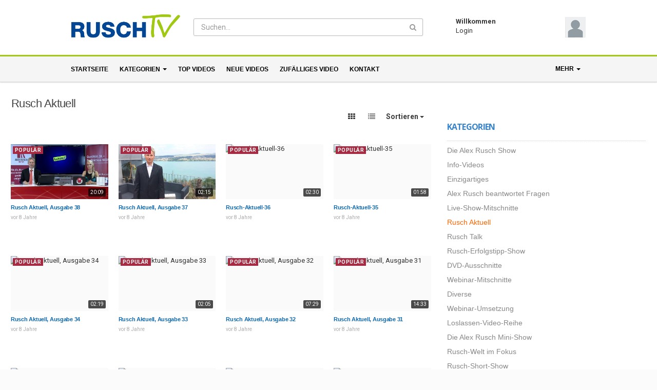

--- FILE ---
content_type: text/html; charset=utf-8
request_url: https://rusch-tv.com/category.php?cat=ruschaktuell
body_size: 12219
content:
<!DOCTYPE html>
<!--[if IE 7 | IE 8]>
<html class="ie" dir="ltr">
<![endif]-->
<!--[if !(IE 7) | !(IE 8)  ]><!-->
<html dir="ltr">
<!--<![endif]-->
<head>
<meta charset="UTF-8" />

<meta name="viewport" content="width=device-width, initial-scale=1, user-scalable=no">
<title>Rusch Aktuell Videos</title>
<meta http-equiv="X-UA-Compatible" content="IE=9; IE=8; IE=7; IE=edge,chrome=1">
<meta name="title" content="Rusch Aktuell Videos" />
<meta name="keywords" content="" />
<meta name="description" content="Rusch Aktuell Videos - Rusch TV - Videoportal der Rusch Firmengruppe - 1" />

<!-- Hotjar Tracking Code for https://www.rusch-tv.com/ -->
<script>
    (function(h,o,t,j,a,r){
        h.hj=h.hj||function(){(h.hj.q=h.hj.q||[]).push(arguments)};
        h._hjSettings={hjid:989616,hjsv:6};
        a=o.getElementsByTagName('head')[0];
        r=o.createElement('script');r.async=1;
        r.src=t+h._hjSettings.hjid+j+h._hjSettings.hjsv;
        a.appendChild(r);
    })(window,document,'https://static.hotjar.com/c/hotjar-','.js?sv=');
</script>
<!-- Facebook Pixel Code --> <script> !function(f,b,e,v,n,t,s){if(f.fbq)return;n=f.fbq=function(){n.callMethod? n.callMethod.apply(n,arguments):n.queue.push(arguments)};if(!f._fbq)f._fbq=n; n.push=n;n.loaded=!0;n.version='2.0';n.queue=[];t=b.createElement(e);t.async=!0; t.src=v;s=b.getElementsByTagName(e)[0];s.parentNode.insertBefore(t,s)}(window, document,'script','https://connect.facebook.net/en_US/fbevents.js'); fbq('init', '970384763089191'); // Insert your pixel ID here. fbq('track', 'PageView'); </script> 
		<noscript><img height="1" width="1" style="display:none" src="https://www.facebook.com/tr?id=970384763089191&ev=PageView&noscript=1https://www.facebook.com/tr?id=970384763089191&ev=PageView&noscript=1" /></noscript> <!-- DO NOT MODIFY --> 
		<!-- End Facebook Pixel Code -->

<link rel="shortcut icon" href="https://www.rusch-tv.com/templates/rusch/img/ruschtv_favicon.png">

<link rel="apple-touch-icon" sizes="180x180" href="https://www.rusch-tv.com/templates/rusch/img/apple-touch-icon.png">
<link rel="icon" type="image/png" sizes="32x32" href="https://www.rusch-tv.com/templates/rusch/img/favicon-32x32.png">
<link rel="icon" type="image/png" sizes="16x16" href="https://www.rusch-tv.com/templates/rusch/img/favicon-16x16.png">
<!-- <link rel="shortcut icon" href="https://www.rusch-tv.com/templates/rusch/img/favicon.ico">
 -->
 <link rel="alternate" type="application/rss+xml" title="Rusch Aktuell Videos" href="https://www.rusch-tv.com/rss.php?c=3" />

<!--[if lt IE 9]>
<script src="//html5shim.googlecode.com/svn/trunk/html5.js"></script>
<![endif]-->
<link rel="stylesheet" href="https://www.rusch-tv.com/templates/rusch/css/bootstrap.min.css">

<!--[if lt IE 9]>
<script src="//css3-mediaqueries-js.googlecode.com/svn/trunk/css3-mediaqueries.js"></script>
<![endif]-->
<link rel="stylesheet" type="text/css" media="screen" href="https://www.rusch-tv.com/templates/rusch/css/apollo.css">
<link rel="stylesheet" type="text/css" media="screen" href="https://www.rusch-tv.com/templates/rusch/css/animate.min.css">

<link rel="stylesheet" type="text/css" href="//fonts.googleapis.com/css?family=Roboto:400,300,500,700|Open+Sans:400italic,700italic,400,700&amp;subset=all">
<link rel="stylesheet" type="text/css" href="//netdna.bootstrapcdn.com/font-awesome/4.4.0/css/font-awesome.min.css">
<link rel="stylesheet" type="text/css" media="screen" href="https://www.rusch-tv.com/templates/rusch/css/custom.css?v1">
<script type="text/javascript">
var MELODYURL = "https://www.rusch-tv.com";
var MELODYURL2 = "https://rusch-tv.com";
var TemplateP = "https://www.rusch-tv.com/templates/rusch";
var _LOGGEDIN_ = false;
 
</script>

<script type="text/javascript">
 var pm_lang = {
	lights_off: "Licht aus",
	lights_on: "Licht an",
	validate_name: "Bitte gib einen Namen ein",
	validate_username: "Bitte gib einen Benutzernamen ein",
	validate_pass: "Bitte gib ein Passwort ein",
	validate_captcha: "Bitte gib den Sicherheitscode ein",
	validate_email: "Bitte gib eine g&uuml;ltige Email ein",
	validate_agree: "Bitte stimme unseren Bedingungen zu",
	validate_name_long: "Deine Name muss mindestens 2 Zeichen enthalten",
	validate_username_long: "Dein Benutzername muss mindestens 2 Zeichen enthalten",
	validate_pass_long: "Dein Passwort muss mindestens 5 Zeichen lang sein",
	validate_confirm_pass_long: "Bitte gib das gleiche Passwort wie oben ein",
	choose_category: "Bitte w&auml;hle eine Kategorie",
	validate_select_file: "Es wurde keine Datei ausgew&auml;hlt oder hochgeladen",
	validate_video_title: "Bitte gib einen Titel f&uuml;r dieses Video ein",
	please_wait: "Lade...",
	// upload video page
	swfupload_status_uploaded: "Hochgeladen",
	swfupload_status_pending: "Weiter mit dem Rest des Formulars",
	swfupload_status_queued: "In der Warteschlange",
	swfupload_status_uploading: "Lade hoch...",
	swfupload_file: "Datei",
	swfupload_btn_select: "auf dem PC suchen",
	swfupload_btn_cancel: "Abbrechen",
	swfupload_status_error: "Fehler beim Hochladen",
	swfupload_error_oversize: "Die Gr&ouml;&szlig;e der Datei(en) ist gr&ouml;&szlig;er als erlaubt.",
	swfupload_friendly_maxsize: "",
	upload_errmsg2: "Falscher Dateityp",
	// playlist
	playlist_delete_confirm: "Bist Du sicher, dass Du diese Playliste dauerhaft loeschen willst?\n\nBeenden = 'Abbrechen' oder Loeschen = 'OK'.",
	playlist_delete_item_confirm: "Bist Du sicher, dass Du dieses Video aus Deiner Playliste loeschen willst?\n\nBeenden = 'Abbrechen' oder Loeschen = 'OK'.",
	show_more: "MEHR ANZEIGEN",
	show_less: "WENIGER ANZEIGEN",
	delete_video_confirmation: "Sind Sie sicher, dass dieses Video geloescht werden soll?",
	browse_all: "Alle durchsuchen"
 }
</script>


<!-- <style type="text/css">.pm-top-nav {background-image: none; background-color: #024793; box-shadow: none; border-top-color: #024793; border-bottom-color: #024793; }ul.nav.nav-tabs li a.wide-nav-link {text-shadow: none; color: #ffffff; }.navslide-wrap ul li a {color: #ffffff; }.navslide-wrap ul li i {color: #ffffff; }#content a {text-shadow: none; color: #024793; }#content button.btn.btn-video i.mico {color: #024793; }#content button.btn.btn-video span {color: #024793; }.header-logo > h3 > a {text-shadow: none; color: #024793; }</style> -->
</head>
<body class="video-category catid-3 page-1">

<div class="container-fluid no-padding">
<header class="header-bg">
<div class="pm-top-head">
	<div class="row">
		<div class="col-xs-7 col-sm-4 col-md-3">
			<div class="header-logo">
							<a href="https://www.rusch-tv.com/index.php" rel="home"><img src="//rusch-tv.com/uploads/custom-logo.jpg" alt="Rusch TV - Videoportal der Rusch Firmengruppe" title="Rusch TV - Videoportal der Rusch Firmengruppe" border="0" /></a>
						</div>
		</div>
		<div class="hidden-xs col-sm-4 col-md-6" id="pm-top-search">
						<form action="https://www.rusch-tv.com/search.php" method="get" id="search" class="pm-search-form" name="search" onSubmit="return validateSearch('true');">
				<div class="input-group">
					<input class="form-control" id="pm-search" size="16" name="keywords" type="text" placeholder="Suchen..." x-webkit-speech="x-webkit-speech" onwebkitspeechchange="this.form.submit();" onblur="fill();" autocomplete="off">
					<input class="form-control" id="pm-video-id" size="16" name="video-id" type="hidden">
					<span class="input-group-btn">
						<button class="btn btn-default" type="submit"><i class="fa fa-search"></i></button>
					</span>
				</div><!-- /input-group -->
			</form>
			<div class="pm-search-suggestions hide-me">
				<ul class="pm-search-suggestions-list list-unstyled"></ul>
			</div>
					</div>

				<div class="col-xs-5 col-sm-4 col-md-4">
		<div id="user-pane">
			<div class="user-data">
				<span class="avatar-img avatar-generic">
					<a class="ajax-modal pull-right" data-toggle="modal" data-backdrop="true" data-keyboard="true" href="#modal-login-form" rel="tooltip" data-original-title="Login"><img src="https://rusch-tv.com/templates/default/img/pm-avatar.png" width="40" height="40" alt=""></a>
					</span>
				<span class="greet-links">
						<div class="ellipsis"><strong>Willkommen</strong></div>
						<span class=""><a class="ajax-modal" data-toggle="modal" data-backdrop="true" data-keyboard="true" href="#modal-login-form">Login</a></span>
				</span>
			</div>
		</div>

<!-- 			<ul class="list-inline navbar-pmuser">
				<li class="hidden-sm hidden-md hidden-lg"><a href="#" id="pm-top-mobile-search-show" class="" title="Suchen"><i class="mico mico-search"></i></a></li>
				<li><a class="btn btn-sm btn-default ajax-modal" data-toggle="modal" data-backdrop="true" data-keyboard="true" href="#modal-login-form">Anmelden</a></li>
														<li class="hidden-xs"><a class="btn btn-sm btn-success ajax-modal" data-toggle="modal" data-backdrop="true" data-keyboard="true" href="#modal-register-form">Registrieren</a></li>
												</ul>
 -->
		</div>
			</div><!--.row-->
	</div><!--.pm-top-head-->

	<div class="pm-top-nav">
		<div class="row">
			<div class="col-xs-12 col-sm-8 col-md-8">
				<ul class="nav nav-tabs">
					<li><a href="https://www.rusch-tv.com/index.php" class="wide-nav-link">Startseite</a></li>
					<li class="dropdown">
					<a href="https://www.rusch-tv.com/category.php" class="dropdown-toggle wide-nav-link disabled hidden-xs hidden-sm" data-target="#" role="button" data-toggle="dropdown">Kategorien <b class="caret"></b></a>
					<a href="#" class="dropdown-toggle wide-nav-link disabled visible-xs visible-sm" data-target="#" role="button" data-toggle="dropdown">Videos<b class="caret"></b></a><!--mobile-->
					<ul class="dropdown-menu animated fast absoluteSlideInUp">
						<li class="visible-xs visible-sm"><a href="https://www.rusch-tv.com/category.php">Kategorien durchsuchen</a></li><!--mobile-->
						<li class=""><a href="https://www.rusch-tv.com/category.php?cat=ruschshow" class="">Die Alex Rusch Show</a></li>
<li class=""><a href="https://www.rusch-tv.com/category.php?cat=info" class="">Info-Videos</a></li>
<li class=""><a href="https://www.rusch-tv.com/category.php?cat=einzigartiges" class="">Einzigartiges</a></li>
<li class=""><a href="https://www.rusch-tv.com/category.php?cat=arfragen" class="">Alex Rusch beantwortet Fragen</a></li>
<li class=""><a href="https://www.rusch-tv.com/category.php?cat=live-show-mitschnitte" class="">Live-Show-Mitschnitte</a></li>
<li class=""><a href="https://www.rusch-tv.com/category.php?cat=ruschaktuell" class="">Rusch Aktuell</a></li>
<li class=""><a href="https://www.rusch-tv.com/category.php?cat=ruschtalk" class="">Rusch Talk</a></li>
<li class=""><a href="https://www.rusch-tv.com/category.php?cat=erfolgshow" class="">Rusch-Erfolgstipp-Show</a></li>
<li class=""><a href="https://www.rusch-tv.com/category.php?cat=dvd" class="">DVD-Ausschnitte</a></li>
<li class=""><a href="https://www.rusch-tv.com/category.php?cat=webinar" class="">Webinar-Mitschnitte</a></li>
<li class=""><a href="https://www.rusch-tv.com/category.php?cat=diverse" class="">Diverse</a></li>
<li class=""><a href="https://www.rusch-tv.com/category.php?cat=webinar-umsetzug" class="">Webinar-Umsetzung</a></li>
<li class=""><a href="https://www.rusch-tv.com/category.php?cat=loslassen-video-reihe" class="">Loslassen-Video-Reihe</a></li>
<li class=""><a href="https://www.rusch-tv.com/category.php?cat=rusch-mini-show" class="">Die Alex Rusch Mini-Show</a></li>
<li class=""><a href="https://www.rusch-tv.com/category.php?cat=rusch-welt-im-fokus" class="">Rusch-Welt im Fokus</a></li>
<li class=""><a href="https://www.rusch-tv.com/category.php?cat=rusch-short-show" class="">Rusch-Short-Show</a></li>

					</ul>
					</li>
					
					
					
					<li><a href="https://www.rusch-tv.com/topvideos.php" class="wide-nav-link">Top Videos</a></li>
					<li><a href="https://www.rusch-tv.com/newvideos.php" class="wide-nav-link">Neue Videos</a></li>
					<li><a href="https://www.rusch-tv.com/randomizer.php" class="wide-nav-link hidden-xs">Zuf&auml;lliges Video</a></li>
					<li><a href="https://www.rusch-tv.com/contact.php" class="wide-nav-link hidden-xs">Kontakt</a></li>
	


				</ul>
			</div>
			<div class="hidden-xs col-sm-4 col-md-4">
				<ul class="nav pull-right pm-ul-pages">
				<li class="dropdown">
				<a href="#" class="dropdown-toggle wide-nav-link" data-toggle="dropdown">Mehr <b class="caret"></b></a>
				<ul class="dropdown-menu" style="display: none;">
				<li><a href="https://www.alexruschinstitut.com/wichtig" target="_blank">Rusch-Übersicht</a></li>
				</ul>
				</li>

				</ul>

			</div>
		</div>
	</div>
</header>


	<div class="modal" id="modal-login-form">
	<div class="modal-dialog modal-sm">
		<div class="modal-content">
			<div class="modal-header">
			<button type="button" class="close" data-dismiss="modal"><span aria-hidden="true">&times;</span><span class="sr-only">Schlie&szlig;en</span></button>
				<h4 class="modal-title">Anmelden</h4>
			</div>
			<div class="modal-body">
								<div class="hidden-md hidden-lg">
					<label>Du hast noch keinen Account? Melde dich noch heute an!</label>
												<a class="btn btn-sm btn-block btn-success ajax-modal" data-toggle="modal" data-dismiss="modal" data-backdrop="true" data-keyboard="true" href="#modal-register-form">Registrieren</a>
											<hr />
				</div>
				
				<form name="login_form" id="login-form" method="post" action="https://www.rusch-tv.com/login.php">
	<div class="form-group">
		<label for="username">Benutzername oder Email</label>
		<input type="text" class="form-control" name="username" value="" placeholder="Benutzername oder Email">
	</div>
	<div class="form-group">
		<label for="pass">Passwort</label>
		<input type="password" class="form-control" id="pass" name="pass" maxlength="32" autocomplete="off" placeholder="Passwort">
	</div>
	<div class="form-group">
		<button type="submit" name="Login" value="Login" class="btn btn-success btn-with-loader" data-loading-text="Signing in...">Login</button> 
		<small><a href="https://www.rusch-tv.com/login.php?do=forgot_pass">Passwort vergessen?</a></small>
	</div>
</form>								<hr />
				<div class="pm-social-accounts">
					<label>Login with your social account</label>
										<a href="https://www.rusch-tv.com/login.php?do=facebook" class="btn btn-facebook" rel="nofollow"><i class="fa fa-facebook-square"></i>Facebook</a>
																			</div>
				<div class="google-login-response mt-3"></div>
				<div class="clearfix"></div>
							</div>
		</div>
	</div>
</div>		<div class="modal" id="modal-register-form">
	<div class="modal-dialog modal-sm">
		<div class="modal-content">
			<div class="modal-header">
			<button type="button" class="close" data-dismiss="modal"><span aria-hidden="true">&times;</span><span class="sr-only">Schlie&szlig;en</span></button>
				<h4 class="modal-title">Erstelle Dein Konto</h4>
			</div>
			<div class="modal-body">
				<a href="https://www.rusch-tv.com/register.php" class="btn btn-success btn-block">Register with E-mail</a>
								<hr />
				<div class="pm-social-accounts">
					<label>Register with your social account</label>
										<a href="https://www.rusch-tv.com/login.php?do=facebook" class="btn btn-facebook" rel="nofollow"><i class="fa fa-facebook-square"></i>Facebook</a>
																			</div>
				<div class="google-login-response mt-3"></div>
				<div class="clearfix"></div>
							</div>
		</div>
	</div>
</div>	
<a id="top"></a>

<div class="mastcontent-wrap">
<div id="content">

<div id="category-header" class="container-fluid">
	<div class="pm-category-highlight">
		<h1>Rusch Aktuell</h1>

		<div class="clearfix"></div>

			</div>
	</div>

	<div class="container-fluid">
		<div class="row">
		<div class="col-md-8">

					<div class="pm-section-head">
				<div class="btn-group btn-group-sort">
					<a class="btn btn-default" id="show-grid" rel="tooltip" title="Gitter"><i class="fa fa-th"></i></a>
					<a class="btn btn-default" id="show-list" rel="tooltip" title="Liste"><i class="fa fa-list"></i></a>
					<a href="#" class="btn btn-default dropdown-toggle" data-toggle="dropdown" data-target="#">
					Sortieren 					<span class="caret"></span>
					</a>
					<ul class="dropdown-menu">
												<li >
						<a href="https://www.rusch-tv.com/category.php?cat=ruschaktuell&page=1&sortby=date" rel="nofollow">Datum</a></li>
						<li >
						<a href="https://www.rusch-tv.com/category.php?cat=ruschaktuell&page=1&sortby=views" rel="nofollow">Aufrufe</a></li>
						<li >
						<a href="https://www.rusch-tv.com/category.php?cat=ruschaktuell&page=1&sortby=rating" rel="nofollow">Bewertungen</a></li>
						<li >
						<a href="https://www.rusch-tv.com/category.php?cat=ruschaktuell&page=1&sortby=title" rel="nofollow">Titel</a></li>
											</ul>
				</div>
			</div>
			<div class="clearfix"></div>

			<ul class="row pm-ul-browse-videos list-unstyled" id="pm-grid">
							<li class="col-xs-6 col-sm-4 col-md-3">
				<div class="thumbnail">
	<div class="pm-video-thumb ripple">
		<span class="pm-label-duration">20:09</span>
		
								<a class="pm-watch-later-add btn btn-xs btn-default hidden-xs" rel="tooltip" data-placement="left" title="Sp&auml;ter ansehen" data-toggle="modal" data-backdrop="true" data-keyboard="true" href="#modal-login-form"><i class="fa fa-clock-o"></i></a>
							<a href="https://www.rusch-tv.com/watch.php?vid=50b6aff0f" title="Rusch Aktuell, Ausgabe 38">
									<div class="pm-video-labels hidden-xs">
												<span class="label label-pop">Popul&auml;r</span>							</div>
						<img src="https://www.rusch-tv.com/templates/rusch/img/melody-lzld.png" alt="Rusch Aktuell, Ausgabe 38" data-echo="https://www.rusch-tv.com/uploads/thumbs/50b6aff0f-1.jpg" class="img-responsive">
		<span class="overlay"></span>
		</a>
	</div>

	<div class="caption">
		<h3><a href="https://www.rusch-tv.com/watch.php?vid=50b6aff0f" title="Rusch Aktuell, Ausgabe 38" class="ellipsis">Rusch Aktuell, Ausgabe 38</a></h3>
				<div class="pm-video-meta hidden-xs">
			<!-- <span class="pm-video-author">von <a href="https://www.rusch-tv.com/user.php?u=admin">admin</a></span> -->
						<span class="pm-video-since"><time datetime="2017-03-03T10:45:35+0000" title="Friday, March 3, 2017 10:45 AM">vor 8 Jahre</time></span>
			<!-- 			<span class="pm-video-views"><i class="fa fa-eye"></i> 632</span>
			<span class=""><i class="fa fa-thumbs-up"></i> 0</span> -->
		</div>
			</div>
</div>				</li>
							<li class="col-xs-6 col-sm-4 col-md-3">
				<div class="thumbnail">
	<div class="pm-video-thumb ripple">
		<span class="pm-label-duration">02:15</span>
		
								<a class="pm-watch-later-add btn btn-xs btn-default hidden-xs" rel="tooltip" data-placement="left" title="Sp&auml;ter ansehen" data-toggle="modal" data-backdrop="true" data-keyboard="true" href="#modal-login-form"><i class="fa fa-clock-o"></i></a>
							<a href="https://www.rusch-tv.com/watch.php?vid=dfa09c1a0" title="Rusch Aktuell, Ausgabe 37">
									<div class="pm-video-labels hidden-xs">
												<span class="label label-pop">Popul&auml;r</span>							</div>
						<img src="https://www.rusch-tv.com/templates/rusch/img/melody-lzld.png" alt="Rusch Aktuell, Ausgabe 37" data-echo="https://www.rusch-tv.com/uploads/thumbs/dfa09c1a0-1.jpg" class="img-responsive">
		<span class="overlay"></span>
		</a>
	</div>

	<div class="caption">
		<h3><a href="https://www.rusch-tv.com/watch.php?vid=dfa09c1a0" title="Rusch Aktuell, Ausgabe 37" class="ellipsis">Rusch Aktuell, Ausgabe 37</a></h3>
				<div class="pm-video-meta hidden-xs">
			<!-- <span class="pm-video-author">von <a href="https://www.rusch-tv.com/user.php?u=admin">admin</a></span> -->
						<span class="pm-video-since"><time datetime="2017-03-03T10:43:18+0000" title="Friday, March 3, 2017 10:43 AM">vor 8 Jahre</time></span>
			<!-- 			<span class="pm-video-views"><i class="fa fa-eye"></i> 603</span>
			<span class=""><i class="fa fa-thumbs-up"></i> 0</span> -->
		</div>
			</div>
</div>				</li>
							<li class="col-xs-6 col-sm-4 col-md-3">
				<div class="thumbnail">
	<div class="pm-video-thumb ripple">
		<span class="pm-label-duration">02:30</span>
		
								<a class="pm-watch-later-add btn btn-xs btn-default hidden-xs" rel="tooltip" data-placement="left" title="Sp&auml;ter ansehen" data-toggle="modal" data-backdrop="true" data-keyboard="true" href="#modal-login-form"><i class="fa fa-clock-o"></i></a>
							<a href="https://www.rusch-tv.com/watch.php?vid=f20a04877" title="Rusch-Aktuell-36">
									<div class="pm-video-labels hidden-xs">
												<span class="label label-pop">Popul&auml;r</span>							</div>
						<img src="https://www.rusch-tv.com/templates/rusch/img/melody-lzld.png" alt="Rusch-Aktuell-36" data-echo="https://www.rusch-tv.com/uploads/thumbs/f20a04877-1.jpg" class="img-responsive">
		<span class="overlay"></span>
		</a>
	</div>

	<div class="caption">
		<h3><a href="https://www.rusch-tv.com/watch.php?vid=f20a04877" title="Rusch-Aktuell-36" class="ellipsis">Rusch-Aktuell-36</a></h3>
				<div class="pm-video-meta hidden-xs">
			<!-- <span class="pm-video-author">von <a href="https://www.rusch-tv.com/user.php?u=admin">admin</a></span> -->
						<span class="pm-video-since"><time datetime="2017-03-03T10:41:28+0000" title="Friday, March 3, 2017 10:41 AM">vor 8 Jahre</time></span>
			<!-- 			<span class="pm-video-views"><i class="fa fa-eye"></i> 632</span>
			<span class=""><i class="fa fa-thumbs-up"></i> 0</span> -->
		</div>
			</div>
</div>				</li>
							<li class="col-xs-6 col-sm-4 col-md-3">
				<div class="thumbnail">
	<div class="pm-video-thumb ripple">
		<span class="pm-label-duration">01:58</span>
		
								<a class="pm-watch-later-add btn btn-xs btn-default hidden-xs" rel="tooltip" data-placement="left" title="Sp&auml;ter ansehen" data-toggle="modal" data-backdrop="true" data-keyboard="true" href="#modal-login-form"><i class="fa fa-clock-o"></i></a>
							<a href="https://www.rusch-tv.com/watch.php?vid=e9b2f2c46" title="Rusch-Aktuell-35">
									<div class="pm-video-labels hidden-xs">
												<span class="label label-pop">Popul&auml;r</span>							</div>
						<img src="https://www.rusch-tv.com/templates/rusch/img/melody-lzld.png" alt="Rusch-Aktuell-35" data-echo="https://www.rusch-tv.com/uploads/thumbs/e9b2f2c46-1.jpg" class="img-responsive">
		<span class="overlay"></span>
		</a>
	</div>

	<div class="caption">
		<h3><a href="https://www.rusch-tv.com/watch.php?vid=e9b2f2c46" title="Rusch-Aktuell-35" class="ellipsis">Rusch-Aktuell-35</a></h3>
				<div class="pm-video-meta hidden-xs">
			<!-- <span class="pm-video-author">von <a href="https://www.rusch-tv.com/user.php?u=admin">admin</a></span> -->
						<span class="pm-video-since"><time datetime="2017-03-03T10:39:52+0000" title="Friday, March 3, 2017 10:39 AM">vor 8 Jahre</time></span>
			<!-- 			<span class="pm-video-views"><i class="fa fa-eye"></i> 615</span>
			<span class=""><i class="fa fa-thumbs-up"></i> 0</span> -->
		</div>
			</div>
</div>				</li>
							<li class="col-xs-6 col-sm-4 col-md-3">
				<div class="thumbnail">
	<div class="pm-video-thumb ripple">
		<span class="pm-label-duration">02:19</span>
		
								<a class="pm-watch-later-add btn btn-xs btn-default hidden-xs" rel="tooltip" data-placement="left" title="Sp&auml;ter ansehen" data-toggle="modal" data-backdrop="true" data-keyboard="true" href="#modal-login-form"><i class="fa fa-clock-o"></i></a>
							<a href="https://www.rusch-tv.com/watch.php?vid=10b40b9a4" title="Rusch Aktuell, Ausgabe 34">
									<div class="pm-video-labels hidden-xs">
												<span class="label label-pop">Popul&auml;r</span>							</div>
						<img src="https://www.rusch-tv.com/templates/rusch/img/melody-lzld.png" alt="Rusch Aktuell, Ausgabe 34" data-echo="https://www.rusch-tv.com/uploads/thumbs/10b40b9a4-1.jpg" class="img-responsive">
		<span class="overlay"></span>
		</a>
	</div>

	<div class="caption">
		<h3><a href="https://www.rusch-tv.com/watch.php?vid=10b40b9a4" title="Rusch Aktuell, Ausgabe 34" class="ellipsis">Rusch Aktuell, Ausgabe 34</a></h3>
				<div class="pm-video-meta hidden-xs">
			<!-- <span class="pm-video-author">von <a href="https://www.rusch-tv.com/user.php?u=admin">admin</a></span> -->
						<span class="pm-video-since"><time datetime="2017-03-03T10:38:19+0000" title="Friday, March 3, 2017 10:38 AM">vor 8 Jahre</time></span>
			<!-- 			<span class="pm-video-views"><i class="fa fa-eye"></i> 634</span>
			<span class=""><i class="fa fa-thumbs-up"></i> 0</span> -->
		</div>
			</div>
</div>				</li>
							<li class="col-xs-6 col-sm-4 col-md-3">
				<div class="thumbnail">
	<div class="pm-video-thumb ripple">
		<span class="pm-label-duration">02:05</span>
		
								<a class="pm-watch-later-add btn btn-xs btn-default hidden-xs" rel="tooltip" data-placement="left" title="Sp&auml;ter ansehen" data-toggle="modal" data-backdrop="true" data-keyboard="true" href="#modal-login-form"><i class="fa fa-clock-o"></i></a>
							<a href="https://www.rusch-tv.com/watch.php?vid=b6de3e712" title="Rusch Aktuell, Ausgabe 33">
									<div class="pm-video-labels hidden-xs">
												<span class="label label-pop">Popul&auml;r</span>							</div>
						<img src="https://www.rusch-tv.com/templates/rusch/img/melody-lzld.png" alt="Rusch Aktuell, Ausgabe 33" data-echo="https://www.rusch-tv.com/uploads/thumbs/b6de3e712-1.jpg" class="img-responsive">
		<span class="overlay"></span>
		</a>
	</div>

	<div class="caption">
		<h3><a href="https://www.rusch-tv.com/watch.php?vid=b6de3e712" title="Rusch Aktuell, Ausgabe 33" class="ellipsis">Rusch Aktuell, Ausgabe 33</a></h3>
				<div class="pm-video-meta hidden-xs">
			<!-- <span class="pm-video-author">von <a href="https://www.rusch-tv.com/user.php?u=admin">admin</a></span> -->
						<span class="pm-video-since"><time datetime="2017-03-03T10:36:55+0000" title="Friday, March 3, 2017 10:36 AM">vor 8 Jahre</time></span>
			<!-- 			<span class="pm-video-views"><i class="fa fa-eye"></i> 568</span>
			<span class=""><i class="fa fa-thumbs-up"></i> 0</span> -->
		</div>
			</div>
</div>				</li>
							<li class="col-xs-6 col-sm-4 col-md-3">
				<div class="thumbnail">
	<div class="pm-video-thumb ripple">
		<span class="pm-label-duration">07:29</span>
		
								<a class="pm-watch-later-add btn btn-xs btn-default hidden-xs" rel="tooltip" data-placement="left" title="Sp&auml;ter ansehen" data-toggle="modal" data-backdrop="true" data-keyboard="true" href="#modal-login-form"><i class="fa fa-clock-o"></i></a>
							<a href="https://www.rusch-tv.com/watch.php?vid=4a54a1819" title="Rusch Aktuell, Ausgabe 32">
									<div class="pm-video-labels hidden-xs">
												<span class="label label-pop">Popul&auml;r</span>							</div>
						<img src="https://www.rusch-tv.com/templates/rusch/img/melody-lzld.png" alt="Rusch Aktuell, Ausgabe 32" data-echo="https://www.rusch-tv.com/uploads/thumbs/4a54a1819-1.jpg" class="img-responsive">
		<span class="overlay"></span>
		</a>
	</div>

	<div class="caption">
		<h3><a href="https://www.rusch-tv.com/watch.php?vid=4a54a1819" title="Rusch Aktuell, Ausgabe 32" class="ellipsis">Rusch Aktuell, Ausgabe 32</a></h3>
				<div class="pm-video-meta hidden-xs">
			<!-- <span class="pm-video-author">von <a href="https://www.rusch-tv.com/user.php?u=admin">admin</a></span> -->
						<span class="pm-video-since"><time datetime="2017-03-03T10:35:12+0000" title="Friday, March 3, 2017 10:35 AM">vor 8 Jahre</time></span>
			<!-- 			<span class="pm-video-views"><i class="fa fa-eye"></i> 575</span>
			<span class=""><i class="fa fa-thumbs-up"></i> 0</span> -->
		</div>
			</div>
</div>				</li>
							<li class="col-xs-6 col-sm-4 col-md-3">
				<div class="thumbnail">
	<div class="pm-video-thumb ripple">
		<span class="pm-label-duration">14:33</span>
		
								<a class="pm-watch-later-add btn btn-xs btn-default hidden-xs" rel="tooltip" data-placement="left" title="Sp&auml;ter ansehen" data-toggle="modal" data-backdrop="true" data-keyboard="true" href="#modal-login-form"><i class="fa fa-clock-o"></i></a>
							<a href="https://www.rusch-tv.com/watch.php?vid=697a7f12e" title="Rusch Aktuell, Ausgabe 31">
									<div class="pm-video-labels hidden-xs">
												<span class="label label-pop">Popul&auml;r</span>							</div>
						<img src="https://www.rusch-tv.com/templates/rusch/img/melody-lzld.png" alt="Rusch Aktuell, Ausgabe 31" data-echo="https://www.rusch-tv.com/uploads/thumbs/697a7f12e-1.jpg" class="img-responsive">
		<span class="overlay"></span>
		</a>
	</div>

	<div class="caption">
		<h3><a href="https://www.rusch-tv.com/watch.php?vid=697a7f12e" title="Rusch Aktuell, Ausgabe 31" class="ellipsis">Rusch Aktuell, Ausgabe 31</a></h3>
				<div class="pm-video-meta hidden-xs">
			<!-- <span class="pm-video-author">von <a href="https://www.rusch-tv.com/user.php?u=admin">admin</a></span> -->
						<span class="pm-video-since"><time datetime="2017-03-03T10:33:36+0000" title="Friday, March 3, 2017 10:33 AM">vor 8 Jahre</time></span>
			<!-- 			<span class="pm-video-views"><i class="fa fa-eye"></i> 586</span>
			<span class=""><i class="fa fa-thumbs-up"></i> 0</span> -->
		</div>
			</div>
</div>				</li>
							<li class="col-xs-6 col-sm-4 col-md-3">
				<div class="thumbnail">
	<div class="pm-video-thumb ripple">
		<span class="pm-label-duration">03:47</span>
		
								<a class="pm-watch-later-add btn btn-xs btn-default hidden-xs" rel="tooltip" data-placement="left" title="Sp&auml;ter ansehen" data-toggle="modal" data-backdrop="true" data-keyboard="true" href="#modal-login-form"><i class="fa fa-clock-o"></i></a>
							<a href="https://www.rusch-tv.com/watch.php?vid=4e9943b8f" title="Rusch Aktuell, Ausgabe 30">
									<div class="pm-video-labels hidden-xs">
												<span class="label label-pop">Popul&auml;r</span>							</div>
						<img src="https://www.rusch-tv.com/templates/rusch/img/melody-lzld.png" alt="Rusch Aktuell, Ausgabe 30" data-echo="https://www.rusch-tv.com/uploads/thumbs/4e9943b8f-1.jpg" class="img-responsive">
		<span class="overlay"></span>
		</a>
	</div>

	<div class="caption">
		<h3><a href="https://www.rusch-tv.com/watch.php?vid=4e9943b8f" title="Rusch Aktuell, Ausgabe 30" class="ellipsis">Rusch Aktuell, Ausgabe 30</a></h3>
				<div class="pm-video-meta hidden-xs">
			<!-- <span class="pm-video-author">von <a href="https://www.rusch-tv.com/user.php?u=admin">admin</a></span> -->
						<span class="pm-video-since"><time datetime="2017-03-03T10:32:08+0000" title="Friday, March 3, 2017 10:32 AM">vor 8 Jahre</time></span>
			<!-- 			<span class="pm-video-views"><i class="fa fa-eye"></i> 606</span>
			<span class=""><i class="fa fa-thumbs-up"></i> 0</span> -->
		</div>
			</div>
</div>				</li>
							<li class="col-xs-6 col-sm-4 col-md-3">
				<div class="thumbnail">
	<div class="pm-video-thumb ripple">
		<span class="pm-label-duration">02:46</span>
		
								<a class="pm-watch-later-add btn btn-xs btn-default hidden-xs" rel="tooltip" data-placement="left" title="Sp&auml;ter ansehen" data-toggle="modal" data-backdrop="true" data-keyboard="true" href="#modal-login-form"><i class="fa fa-clock-o"></i></a>
							<a href="https://www.rusch-tv.com/watch.php?vid=cb873f02b" title="Rusch Aktuell, Ausgabe 29">
									<div class="pm-video-labels hidden-xs">
												<span class="label label-pop">Popul&auml;r</span>							</div>
						<img src="https://www.rusch-tv.com/templates/rusch/img/melody-lzld.png" alt="Rusch Aktuell, Ausgabe 29" data-echo="https://www.rusch-tv.com/uploads/thumbs/cb873f02b-1.jpg" class="img-responsive">
		<span class="overlay"></span>
		</a>
	</div>

	<div class="caption">
		<h3><a href="https://www.rusch-tv.com/watch.php?vid=cb873f02b" title="Rusch Aktuell, Ausgabe 29" class="ellipsis">Rusch Aktuell, Ausgabe 29</a></h3>
				<div class="pm-video-meta hidden-xs">
			<!-- <span class="pm-video-author">von <a href="https://www.rusch-tv.com/user.php?u=admin">admin</a></span> -->
						<span class="pm-video-since"><time datetime="2017-03-03T10:30:50+0000" title="Friday, March 3, 2017 10:30 AM">vor 8 Jahre</time></span>
			<!-- 			<span class="pm-video-views"><i class="fa fa-eye"></i> 540</span>
			<span class=""><i class="fa fa-thumbs-up"></i> 0</span> -->
		</div>
			</div>
</div>				</li>
							<li class="col-xs-6 col-sm-4 col-md-3">
				<div class="thumbnail">
	<div class="pm-video-thumb ripple">
		<span class="pm-label-duration">11:13</span>
		
								<a class="pm-watch-later-add btn btn-xs btn-default hidden-xs" rel="tooltip" data-placement="left" title="Sp&auml;ter ansehen" data-toggle="modal" data-backdrop="true" data-keyboard="true" href="#modal-login-form"><i class="fa fa-clock-o"></i></a>
							<a href="https://www.rusch-tv.com/watch.php?vid=d2851a1a6" title="Rusch Aktuell, Ausgabe 28">
									<div class="pm-video-labels hidden-xs">
												<span class="label label-pop">Popul&auml;r</span>							</div>
						<img src="https://www.rusch-tv.com/templates/rusch/img/melody-lzld.png" alt="Rusch Aktuell, Ausgabe 28" data-echo="https://www.rusch-tv.com/uploads/thumbs/d2851a1a6-1.jpg" class="img-responsive">
		<span class="overlay"></span>
		</a>
	</div>

	<div class="caption">
		<h3><a href="https://www.rusch-tv.com/watch.php?vid=d2851a1a6" title="Rusch Aktuell, Ausgabe 28" class="ellipsis">Rusch Aktuell, Ausgabe 28</a></h3>
				<div class="pm-video-meta hidden-xs">
			<!-- <span class="pm-video-author">von <a href="https://www.rusch-tv.com/user.php?u=admin">admin</a></span> -->
						<span class="pm-video-since"><time datetime="2017-03-03T10:29:23+0000" title="Friday, March 3, 2017 10:29 AM">vor 8 Jahre</time></span>
			<!-- 			<span class="pm-video-views"><i class="fa fa-eye"></i> 611</span>
			<span class=""><i class="fa fa-thumbs-up"></i> 0</span> -->
		</div>
			</div>
</div>				</li>
							<li class="col-xs-6 col-sm-4 col-md-3">
				<div class="thumbnail">
	<div class="pm-video-thumb ripple">
		<span class="pm-label-duration">08:39</span>
		
								<a class="pm-watch-later-add btn btn-xs btn-default hidden-xs" rel="tooltip" data-placement="left" title="Sp&auml;ter ansehen" data-toggle="modal" data-backdrop="true" data-keyboard="true" href="#modal-login-form"><i class="fa fa-clock-o"></i></a>
							<a href="https://www.rusch-tv.com/watch.php?vid=d5366e71b" title="Rusch Aktuell, Ausgabe 27">
									<div class="pm-video-labels hidden-xs">
												<span class="label label-pop">Popul&auml;r</span>							</div>
						<img src="https://www.rusch-tv.com/templates/rusch/img/melody-lzld.png" alt="Rusch Aktuell, Ausgabe 27" data-echo="https://www.rusch-tv.com/uploads/thumbs/d5366e71b-1.jpg" class="img-responsive">
		<span class="overlay"></span>
		</a>
	</div>

	<div class="caption">
		<h3><a href="https://www.rusch-tv.com/watch.php?vid=d5366e71b" title="Rusch Aktuell, Ausgabe 27" class="ellipsis">Rusch Aktuell, Ausgabe 27</a></h3>
				<div class="pm-video-meta hidden-xs">
			<!-- <span class="pm-video-author">von <a href="https://www.rusch-tv.com/user.php?u=admin">admin</a></span> -->
						<span class="pm-video-since"><time datetime="2017-03-03T10:27:57+0000" title="Friday, March 3, 2017 10:27 AM">vor 8 Jahre</time></span>
			<!-- 			<span class="pm-video-views"><i class="fa fa-eye"></i> 652</span>
			<span class=""><i class="fa fa-thumbs-up"></i> 0</span> -->
		</div>
			</div>
</div>				</li>
							<li class="col-xs-6 col-sm-4 col-md-3">
				<div class="thumbnail">
	<div class="pm-video-thumb ripple">
		<span class="pm-label-duration">03:46</span>
		
								<a class="pm-watch-later-add btn btn-xs btn-default hidden-xs" rel="tooltip" data-placement="left" title="Sp&auml;ter ansehen" data-toggle="modal" data-backdrop="true" data-keyboard="true" href="#modal-login-form"><i class="fa fa-clock-o"></i></a>
							<a href="https://www.rusch-tv.com/watch.php?vid=674afc957" title="Rusch Aktuell, Ausgabe 26">
									<div class="pm-video-labels hidden-xs">
												<span class="label label-pop">Popul&auml;r</span>							</div>
						<img src="https://www.rusch-tv.com/templates/rusch/img/melody-lzld.png" alt="Rusch Aktuell, Ausgabe 26" data-echo="https://www.rusch-tv.com/uploads/thumbs/674afc957-1.jpg" class="img-responsive">
		<span class="overlay"></span>
		</a>
	</div>

	<div class="caption">
		<h3><a href="https://www.rusch-tv.com/watch.php?vid=674afc957" title="Rusch Aktuell, Ausgabe 26" class="ellipsis">Rusch Aktuell, Ausgabe 26</a></h3>
				<div class="pm-video-meta hidden-xs">
			<!-- <span class="pm-video-author">von <a href="https://www.rusch-tv.com/user.php?u=admin">admin</a></span> -->
						<span class="pm-video-since"><time datetime="2017-03-03T10:26:14+0000" title="Friday, March 3, 2017 10:26 AM">vor 8 Jahre</time></span>
			<!-- 			<span class="pm-video-views"><i class="fa fa-eye"></i> 999</span>
			<span class=""><i class="fa fa-thumbs-up"></i> 0</span> -->
		</div>
			</div>
</div>				</li>
							<li class="col-xs-6 col-sm-4 col-md-3">
				<div class="thumbnail">
	<div class="pm-video-thumb ripple">
		<span class="pm-label-duration">03:20</span>
		
								<a class="pm-watch-later-add btn btn-xs btn-default hidden-xs" rel="tooltip" data-placement="left" title="Sp&auml;ter ansehen" data-toggle="modal" data-backdrop="true" data-keyboard="true" href="#modal-login-form"><i class="fa fa-clock-o"></i></a>
							<a href="https://www.rusch-tv.com/watch.php?vid=73d7e8296" title="Rusch Aktuell, Ausgabe 25">
									<div class="pm-video-labels hidden-xs">
												<span class="label label-pop">Popul&auml;r</span>							</div>
						<img src="https://www.rusch-tv.com/templates/rusch/img/melody-lzld.png" alt="Rusch Aktuell, Ausgabe 25" data-echo="https://www.rusch-tv.com/uploads/thumbs/73d7e8296-1.jpg" class="img-responsive">
		<span class="overlay"></span>
		</a>
	</div>

	<div class="caption">
		<h3><a href="https://www.rusch-tv.com/watch.php?vid=73d7e8296" title="Rusch Aktuell, Ausgabe 25" class="ellipsis">Rusch Aktuell, Ausgabe 25</a></h3>
				<div class="pm-video-meta hidden-xs">
			<!-- <span class="pm-video-author">von <a href="https://www.rusch-tv.com/user.php?u=admin">admin</a></span> -->
						<span class="pm-video-since"><time datetime="2017-03-03T10:24:31+0000" title="Friday, March 3, 2017 10:24 AM">vor 8 Jahre</time></span>
			<!-- 			<span class="pm-video-views"><i class="fa fa-eye"></i> 627</span>
			<span class=""><i class="fa fa-thumbs-up"></i> 0</span> -->
		</div>
			</div>
</div>				</li>
							<li class="col-xs-6 col-sm-4 col-md-3">
				<div class="thumbnail">
	<div class="pm-video-thumb ripple">
		<span class="pm-label-duration">04:00</span>
		
								<a class="pm-watch-later-add btn btn-xs btn-default hidden-xs" rel="tooltip" data-placement="left" title="Sp&auml;ter ansehen" data-toggle="modal" data-backdrop="true" data-keyboard="true" href="#modal-login-form"><i class="fa fa-clock-o"></i></a>
							<a href="https://www.rusch-tv.com/watch.php?vid=56432976d" title="Rusch Aktuell, Ausgabe 24">
									<div class="pm-video-labels hidden-xs">
												<span class="label label-pop">Popul&auml;r</span>							</div>
						<img src="https://www.rusch-tv.com/templates/rusch/img/melody-lzld.png" alt="Rusch Aktuell, Ausgabe 24" data-echo="https://www.rusch-tv.com/uploads/thumbs/56432976d-1.jpg" class="img-responsive">
		<span class="overlay"></span>
		</a>
	</div>

	<div class="caption">
		<h3><a href="https://www.rusch-tv.com/watch.php?vid=56432976d" title="Rusch Aktuell, Ausgabe 24" class="ellipsis">Rusch Aktuell, Ausgabe 24</a></h3>
				<div class="pm-video-meta hidden-xs">
			<!-- <span class="pm-video-author">von <a href="https://www.rusch-tv.com/user.php?u=admin">admin</a></span> -->
						<span class="pm-video-since"><time datetime="2017-03-03T10:21:47+0000" title="Friday, March 3, 2017 10:21 AM">vor 8 Jahre</time></span>
			<!-- 			<span class="pm-video-views"><i class="fa fa-eye"></i> 637</span>
			<span class=""><i class="fa fa-thumbs-up"></i> 0</span> -->
		</div>
			</div>
</div>				</li>
							<li class="col-xs-6 col-sm-4 col-md-3">
				<div class="thumbnail">
	<div class="pm-video-thumb ripple">
		<span class="pm-label-duration">02:59</span>
		
								<a class="pm-watch-later-add btn btn-xs btn-default hidden-xs" rel="tooltip" data-placement="left" title="Sp&auml;ter ansehen" data-toggle="modal" data-backdrop="true" data-keyboard="true" href="#modal-login-form"><i class="fa fa-clock-o"></i></a>
							<a href="https://www.rusch-tv.com/watch.php?vid=efbd2086a" title="Rusch Aktuell, Ausgabe 23">
									<div class="pm-video-labels hidden-xs">
												<span class="label label-pop">Popul&auml;r</span>							</div>
						<img src="https://www.rusch-tv.com/templates/rusch/img/melody-lzld.png" alt="Rusch Aktuell, Ausgabe 23" data-echo="https://www.rusch-tv.com/uploads/thumbs/efbd2086a-1.jpg" class="img-responsive">
		<span class="overlay"></span>
		</a>
	</div>

	<div class="caption">
		<h3><a href="https://www.rusch-tv.com/watch.php?vid=efbd2086a" title="Rusch Aktuell, Ausgabe 23" class="ellipsis">Rusch Aktuell, Ausgabe 23</a></h3>
				<div class="pm-video-meta hidden-xs">
			<!-- <span class="pm-video-author">von <a href="https://www.rusch-tv.com/user.php?u=admin">admin</a></span> -->
						<span class="pm-video-since"><time datetime="2017-03-03T10:20:11+0000" title="Friday, March 3, 2017 10:20 AM">vor 8 Jahre</time></span>
			<!-- 			<span class="pm-video-views"><i class="fa fa-eye"></i> 644</span>
			<span class=""><i class="fa fa-thumbs-up"></i> 0</span> -->
		</div>
			</div>
</div>				</li>
						</ul>
			<div class="clearfix"></div>

							<div class="row">
	<div class="col-md-12 text-center">
	<ul class="pagination pagination-sm pagination-arrows">
				<li class="disabled">
			<a href="#" onclick="return false;">&laquo;</a>
		</li>
				<li class="active">
			<a href="#" onclick="return false;">1</a>
		</li>
				<li class="">
			<a href="category.php?cat=ruschaktuell&page=2&order=DESC">2</a>
		</li>
				<li class="">
			<a href="category.php?cat=ruschaktuell&page=3&order=DESC">3</a>
		</li>
				<li class="">
			<a href="category.php?cat=ruschaktuell&page=2&order=DESC">&raquo;</a>
		</li>
			</ul>
	</div>
</div>			
				</div><!-- #content -->

		<div class="col-md-4 col-md-sidebar">
			<div class="widget">
				<div class="pm-section-head">
					<h2>Kategorien</h2>
				</div>
				<ul class="pm-browse-ul-subcats">
					<li class=""><a href="https://www.rusch-tv.com/category.php?cat=ruschshow" class="">Die Alex Rusch Show</a></li>
<li class=""><a href="https://www.rusch-tv.com/category.php?cat=info" class="">Info-Videos</a></li>
<li class=""><a href="https://www.rusch-tv.com/category.php?cat=einzigartiges" class="">Einzigartiges</a></li>
<li class=""><a href="https://www.rusch-tv.com/category.php?cat=arfragen" class="">Alex Rusch beantwortet Fragen</a></li>
<li class=""><a href="https://www.rusch-tv.com/category.php?cat=live-show-mitschnitte" class="">Live-Show-Mitschnitte</a></li>
<li class=" selectedcat"><a href="https://www.rusch-tv.com/category.php?cat=ruschaktuell" class=" selectedcat">Rusch Aktuell</a></li>
<li class=""><a href="https://www.rusch-tv.com/category.php?cat=ruschtalk" class="">Rusch Talk</a></li>
<li class=""><a href="https://www.rusch-tv.com/category.php?cat=erfolgshow" class="">Rusch-Erfolgstipp-Show</a></li>
<li class=""><a href="https://www.rusch-tv.com/category.php?cat=dvd" class="">DVD-Ausschnitte</a></li>
<li class=""><a href="https://www.rusch-tv.com/category.php?cat=webinar" class="">Webinar-Mitschnitte</a></li>
<li class=""><a href="https://www.rusch-tv.com/category.php?cat=diverse" class="">Diverse</a></li>
<li class=""><a href="https://www.rusch-tv.com/category.php?cat=webinar-umsetzug" class="">Webinar-Umsetzung</a></li>
<li class=""><a href="https://www.rusch-tv.com/category.php?cat=loslassen-video-reihe" class="">Loslassen-Video-Reihe</a></li>
<li class=""><a href="https://www.rusch-tv.com/category.php?cat=rusch-mini-show" class="">Die Alex Rusch Mini-Show</a></li>
<li class=""><a href="https://www.rusch-tv.com/category.php?cat=rusch-welt-im-fokus" class="">Rusch-Welt im Fokus</a></li>
<li class=""><a href="https://www.rusch-tv.com/category.php?cat=rusch-short-show" class="">Rusch-Short-Show</a></li>

				</ul>
			</div><!-- .widget -->
		</div>
		</div><!-- .row -->
	</div><!-- .container -->
</div> <!--.mastcontent-wrap-->




</div><!--content-->
</div><!--.container-fluid no-padding-->



<div class="container container-footer-ads">
	<div class="row">
    <div class="col-xs-12 col-sm-12 col-md-12">
      <h3>Empfehlungen</h3>
      <div class="empfehlungen-logo">
      		<div class="row">
	      		<div class="col-xs-4 col-sm-4 col-md-4">
	      				<a href="https://www.aufsteiger.com/" target="_blank"><img src="https://rusch-tv.com/uploads/img/aufsteiger.jpg" width="350" class="img-responsive" alt="www.aufsteiger.com<">
	      				<a href="https://www.aufsteiger.com/" target="_blank" class="text-links">www.aufsteiger.com</a>
	      		</div>
	      		<div class="col-xs-4 col-sm-4 col-md-4">
	      				<a href="https://www.erfolg-blog.com/" target="_blank"><img src="https://rusch-tv.com/uploads/img/erfolgblog2.jpg" width="350" class="img-responsive" alt="www.erfolg-blog.com">
	      				<a href="https://www.erfolg-blog.com/" target="_blank" class="text-links">www.erfolg-blog.com</a>
	      		</div>
	      		<div class="col-xs-4 col-sm-4 col-md-4">
	      				<a href="https://www.noch-erfolgreicher.com/" target="_blank"><img src="https://rusch-tv.com/uploads/img/noch-erfolgreicher.jpg" width="350" class="img-responsive" alt="www.noch-erfolgreicher.com">
	      				<a href="https://www.noch-erfolgreicher.com/" target="_blank" class="text-links">www.noch-erfolgreicher.com</a>
	      		</div>
	      	</div>
		      <div class="row">
		      		<div class="col-xs-4 col-sm-4 col-md-4">
		      				<a href="https://www.alexruschinstitut.com/" target="_blank"><img src="https://rusch-tv.com/uploads/img/alexruschinstitut.jpg" width="350" class="img-responsive" alt="www.alexruschinstitut.com">
		      				<a href="https://www.alexruschinstitut.com/" target="_blank" class="text-links">www.alexruschinstitut.com</a>
		      		</div>
		      		<div class="col-xs-4 col-sm-4 col-md-4">
		      				<a href="https://www.mim-podcast.com/" target="_blank"><img src="https://rusch-tv.com/uploads/img/mim-podcast.jpg" width="350" class="img-responsive" alt="www.mim-podcast.com">
		      				<a href="https://www.mim-podcast.com/" target="_blank" class="text-links">www.mim-podcast.com</a>
		      		</div>
		      		<div class="col-xs-4 col-sm-4 col-md-4">
		      				<a href="https://www.rusch-gratis.com/" target="_blank"><img src="https://rusch-tv.com/uploads/img/rusch-gratis.png" width="350" class="img-responsive" alt="www.rusch-gratis.com">
		      				<a href="https://www.rusch-gratis.com/" target="_blank" class="text-links">www.rusch-gratis.com</a>
		      		</div>
		      </div>
      </div>
      <style type="text/css">
      	.empfehlungen-logo { margin-top: 20px; }
      	.empfehlungen-logo .text-links { text-align: center; margin: 10px auto 20px; display: block; }
      </style>
		<!--<table>
		<thead>
		<tr>
		<th style="border-top: 3px solid #a1c813;
		    background-color: #f5f5f5;
		    color: black; padding: 15px;
		    text-align: center; border-bottom-left-radius: 5px; border-top-left-radius: 5px;"><br><a href="http://www.ruschverlag.com/" target="_blank"><img src="http://rusch-tv.com/uploads/img/ruschverlag-1.jpg" width="350" class="img-responsive" alt="rusch"><br><a href="http://www.ruschverlag.com/" target="_blank">www.ruschverlag.com</a><br><br><a href="http://www.marketing-show.com/" target="_blank"><img src="http://rusch-tv.com/uploads/img/podcast-marketing.png" width="350" class="img-responsive" alt="rusch"><br><a href="http://www.marketing-show.com/" target="_blank">www.marketing-show.com</a></th>
		<th style="border-top: 3px solid #a1c813;
		    background-color: #f5f5f5;
		    color: black; padding: 15px;
		    text-align: center;"><br> <a href="http://www.erfolg-blog.com/" target="_blank"><img src="http://rusch-tv.com/uploads/img/erfolgblog2.jpg" width="350" class="img-responsive" alt="rusch"><br><a href="http://www.erfolg-blog.com/" target="_blank">www.erfolg-blog.com</a><br><br><a href="http://www.marketingfehler.com/rtv" target="_blank"><img src="http://rusch-tv.com/uploads/img/marketingfehler-1.jpg" width="350" class="img-responsive" alt="rusch"><br><a href="http://www.marketingfehler.com/rtv" target="_blank">www.marketingfehler.com</a></th>
		<th style="border-top: 3px solid #a1c813;
		    background-color: #f5f5f5;
		    color: black; padding: 15px;
		    text-align: center;"><br> <a href="http://www.ziele-show.com/" target="_blank"><img src="http://rusch-tv.com/uploads/img/podcast-ziele.jpg" width="350" class="img-responsive" alt="rusch"><br><a href="http://www.ziele-show.com/" target="_blank">www.ziele-show.com</a><br><br><a href="http://www.rusch.ch/angebote" target="_blank"><img src="http://rusch-tv.com/uploads/img/rusch_angebot.jpg" width="350" class="img-responsive" alt="rusch"><br><a href="http://www.rusch.ch/angebote" target="_blank">www.rusch.ch/angebote</a></th>
		</tr>
		</thead>
		</table>-->

</div>
</div>
</div>

<div class="container-fluid container-footer">
		<footer>
		<div class="row row-footer-vertical">
			<div class="col-xs-12 col-sm-12 col-md-12">
				<ul class="list-inline">
					<li><a href="https://www.rusch-tv.com/index.php">Startseite</a></li>
					<li><a href="https://www.rusch-tv.com/contact.php">Kontakt</a></li>
					<!-- <li><a href="https://www.rusch-tv.com/page.php?name=terms-toa">Nutzungsbedingungen</a></li> -->
					<li><a href="https://rusch-tv.com/page.php?p=6">Erfolgsstufen</a></li>
					<li><a href="https://www.alexrusch.com/feedback" target="_blank">Feedback-Formular</a></li>
					<li><a href="https://www.rusch.ch/news" target="_blank">Rusch News</a></li>
					<li><a href="https://www.rusch.ch/audio-shows" target="_blank">Podcasts</a></li>
					<li><a href="https://www.alexruschinstitut.com/wichtig" target="_blank">Rusch-Übersicht</a></li>
					<li><a href="https://www.alexrusch.com/wer" target="_blank">Wer ist Alex Rusch?</a></li>
				</ul>
			</div>
<!--			<div class="hidden-xs col-sm-6 col-md-6">
				<div class="pull-right">
 				<ul class="list-inline list-social-sites">
					<li><a href="#"><i class="fa fa-facebook"></i></a></li>
					<li><a href="#"><i class="fa fa-twitter"></i></a></li>
					<li><a href="#"><i class="fa fa-youtube"></i></a></li>
					<li><a href="#"><i class="fa fa-instagram"></i></a></li>
				</ul>
				</div>
			</div> -->
		</div>

		<div class="row row-footer-horizontal">
			<div class="col-xs-12 col-sm-12 col-md-6">
<!-- 			<ul class="list-inline">
														<li><a class="primary ajax-modal" data-toggle="modal" data-backdrop="true" data-keyboard="true" href="#modal-register-form">Registrieren</a></li>

																									<li><a href="https://www.rusch-tv.com/page.php?p=6">Erfolgsstufen</a></li>
											</ul> -->
			<p>Copyright © by Alex Rusch Institut GmbH, www.alexruschinstitut.com</p>
			<p>Rusch TV – das Internet-TV-Portal der Rusch-Firmengruppe mit lehrreichen, motivierenden und zum Teil aufrüttelnden Beiträgen über sämtliche Bereiche des Erfolgswissens (Erfolgsstrategien, Motivation, Marketing, Verkauf, Management, Kommunikation, Autopilot-Strategien, Management, Unternehmertum, Psychologie, Lebensmanagement und Gesundheit).</p>
			</div>
			
<!-- 			<div class="col-xs-12 col-sm-12 col-md-2">
						<div class="pm-language">
				<div class="btn-group dropup pull-right">
					<a class="btn btn-link dropdown-toggle" data-toggle="dropdown" href="#"><img src="https://www.rusch-tv.com/lang/flags/de.png" width="16" height="10" alt="Deutsch" title="Deutsch" align="texttop"> Deutsch <span class="caret"></span></a>
					<ul class="dropdown-menu pm-language-list">
															<li><a href="#" title="Albanian" name="2" id="lang_select_2">Albanian</a></li>
																				<li><a href="#" title="Amharic" name="26" id="lang_select_26">Amharic</a></li>
																				<li><a href="#" title="Arabic" name="3" id="lang_select_3">Arabic</a></li>
																				<li><a href="#" title="Brazilian" name="4" id="lang_select_4">Brazilian</a></li>
																				<li><a href="#" title="Bulgarian" name="5" id="lang_select_5">Bulgarian</a></li>
																				<li><a href="#" title="Croatian" name="6" id="lang_select_6">Croatian</a></li>
																				<li><a href="#" title="Danish" name="7" id="lang_select_7">Danish</a></li>
																														<li><a href="#" title="English" name="1" id="lang_select_1">English</a></li>
																				<li><a href="#" title="Farsi" name="25" id="lang_select_25">Farsi</a></li>
																				<li><a href="#" title="Fran&#231;ais" name="9" id="lang_select_9">Fran&#231;ais</a></li>
																				<li><a href="#" title="Georgian" name="10" id="lang_select_10">Georgian</a></li>
																				<li><a href="#" title="Greek" name="27" id="lang_select_27">Greek</a></li>
																				<li><a href="#" title="Hebrew" name="23" id="lang_select_23">Hebrew</a></li>
																				<li><a href="#" title="Italian" name="11" id="lang_select_11">Italian</a></li>
																				<li><a href="#" title="Lithuanian" name="12" id="lang_select_12">Lithuanian</a></li>
																				<li><a href="#" title="Nederlands" name="13" id="lang_select_13">Nederlands</a></li>
																				<li><a href="#" title="Polish" name="14" id="lang_select_14">Polish</a></li>
																				<li><a href="#" title="Portuguese" name="15" id="lang_select_15">Portuguese</a></li>
																				<li><a href="#" title="Rom&#226;n&#259;" name="16" id="lang_select_16">Rom&#226;n&#259;</a></li>
																				<li><a href="#" title="Russian" name="17" id="lang_select_17">Russian</a></li>
																				<li><a href="#" title="Serbian" name="18" id="lang_select_18">Serbian</a></li>
																				<li><a href="#" title="Slovak" name="19" id="lang_select_19">Slovak</a></li>
																				<li><a href="#" title="Spanish" name="20" id="lang_select_20">Spanish</a></li>
																				<li><a href="#" title="Swedish" name="21" id="lang_select_21">Swedish</a></li>
																				<li><a href="#" title="T&uuml;rk&ccedil;e" name="22" id="lang_select_22">T&uuml;rk&ccedil;e</a></li>
																				<li><a href="#" title="Thai" name="24" id="lang_select_24">Thai</a></li>
															</ul>
				</div>
			</div>
						</div> -->
		</div>
	</footer>
</div>




<script type="text/javascript" src="//ajax.googleapis.com/ajax/libs/jquery/1.11.3/jquery.min.js"></script>
<script type="text/javascript" src="//code.jquery.com/jquery-migrate-1.2.1.min.js"></script>



<script src="https://www.rusch-tv.com/templates/rusch/js/slick.min.js"></script>


<script type="text/javascript" src="//netdna.bootstrapcdn.com/bootstrap/3.2.0/js/bootstrap.min.js"></script>
<script type="text/javascript" src="https://www.rusch-tv.com/templates/rusch/js/theme.js"></script>
<script type="text/javascript">

// $(window).scroll(function() {
//   if ($(this).scrollTop() > 1){  
//     $('header').addClass("sticky-head");
//   }
//   else {
//     $('header').removeClass("sticky-head");
//   }
// });

$(document).ready(function() { 

	$('.pm-search-form').focusin(function() {
		$(this).children('.input-group').addClass("focused");
	});
	$('.pm-search-form').focusout(function() {
		$(this).children('.input-group').removeClass("focused");
	});


  $(function() {
	$('.ripple').on('click', function (event) {
	  //event.preventDefault();
	  
	  var $div = $('<div/>'),
		  btnOffset = $(this).offset(),
			xPos = event.pageX - btnOffset.left,
			yPos = event.pageY - btnOffset.top;
	  
	  $div.addClass('ripple-effect');
	  var $ripple = $(".ripple-effect");
	  
	  $ripple.css("height", $(this).height());
	  $ripple.css("width", $(this).height());
	  $div
		.css({
		  top: yPos - ($ripple.height()/2),
		  left: xPos - ($ripple.width()/2),
		  background: $(this).data("ripple-color")
		}) 
		.appendTo($(this));

	  window.setTimeout(function(){
		$div.remove();
	  }, 2000);
	});
  });
});


$(document).ready(function() {
	echo.init({
		offset: 600,
		throttle: 200,
		unload: false,
	});


	if($('ul.pagination').length) {
		// $('ul.pagination.pagination-arrows li a').first().html("<i class='fa fa-arrow-left'></i>");
		// $('ul.pagination.pagination-arrows li a').last().html("<i class='fa fa-arrow-right'></i>");
		$('ul.pagination.pagination-arrows li a').first().html("<i class='fa fa-arrow-left'></i>");
		$('ul.pagination.pagination-arrows li a').last().html("<i class='fa fa-arrow-right'></i>");
	}

});

// In-button Feedback (Icon)
$(document).ready(function() {
	$('.btn-with-loader').on('click', function() {
		var $this = $(this);
		$this.button('Loading').prepend('<i class="btn-loader"></i>');
		setTimeout(function() {
			$this.button('reset');
		}, 2000);
	});
});
// Page Loading Feedback (Red Stripe)
$(document).ready(function() {
  $(".pm-section-highlighted, .pm-ul-browse-videos").animsition({
	linkElement: '.animsition',
	loading: false,
	timeout: true,
	timeoutCountdown: 5000,
	browser: [ 'animation-duration', '-webkit-animation-duration'],
	overlay : false,
	overlayClass : '',
	overlayParentElement : 'body',
	transition: function(url){ 
		$('header').append('<div class="pm-horizontal-loader"></div>');
		window.location.href = url; }
  });
});

// Global settings for notifications
$(document).ready(function() {
	$.notifyDefaults({
	// settings
	element: 'body',
	position: null,
	type: "info",
	allow_dismiss: true,
	newest_on_top: true,
	showProgressbar: false,
	placement: {
		from: "top", // top, bottom
		align: "right" // left, right, center
	},
	offset: {
		x: 20,
		y: 100
		},
	spacing: 10,
	z_index: 1031,
	delay: 10000,
	timer: 1000,
	url_target: '_blank',
	mouse_over: null,
	animate: {
		enter: 'animated fadeInDown',//'animated fadeIn',
		exit: 'animated fadeOutUpBig',//'animated fadeOut'
	},
	onShow: null,
	onShown: null,
	onClose: null,
	onClosed: null,
	template: '<div data-notify="container" class="growl alert alert-{0}" role="alert">' +
				'<button type="button" aria-hidden="true" class="close" data-notify="dismiss">&times;</button>' +
				'<span data-notify="icon"></span> ' +
				'<span data-notify="title">{1}</span> ' +
				'<span data-notify="message">{2}</span>' +
				'<div class="progress" data-notify="progressbar">' +
					'<div class="progress-bar progress-bar-{0}" role="progressbar" aria-valuenow="0" aria-valuemin="0" aria-valuemax="100" style="width: 0%;"></div>' +
				'</div>' +
				'<a href="{3}" target="{4}" data-notify="url"></a>' +
			'</div>',
	PM_exitAnimationTimeout: 0 // PHP Melody custom settings
	});
});
</script>





<script src="https://www.rusch-tv.com/templates/rusch/js/jquery.plugins.a.js" type="text/javascript"></script>
<script src="https://www.rusch-tv.com/js/jquery.typewatch.js" type="text/javascript"></script>
<script src="https://www.rusch-tv.com/js/melody.dev.js" type="text/javascript"></script>
<script src="https://www.rusch-tv.com/templates/rusch/js/melody.dev.js" type="text/javascript"></script>
<script src="https://www.rusch-tv.com/templates/rusch/js/jquery.plugins.b.js" type="text/javascript"></script>


 



<script type="text/javascript">
$(document).ready(function() {
	$('textarea').autosize();
	//$('.fileinput').fileinput();
	$(".ellipsis").dotdotdot({
	ellipsis : '...',
	wrap : 'word',
	watch: true,
	height : 60
	});
});
</script>



<script type="text/javascript">
$(document).ready(function () {
// live search
$('#pm-search').typeWatch({
	callback: function() {		
	$.ajax({
		type: "POST",
		url: MELODYURL2 + "/ajax-search.php",
		data: {
			"queryString": $('#pm-search').val()
		},
		dataType: "html",
		success: function(b){
			if (b.length > 0) {
				$(".pm-search-suggestions-list").html(b);

				$(".pm-search-suggestions").show(function() {

					var $listItems = $('.pm-search-suggestions-list').find('li');

					$('#pm-search').keydown(function(e)
					{

						var key = e.keyCode,$selected = $listItems.filter('.selected'),$current;

						if ( key === 27 ) { // ESC$(".pm-search-suggestions").hide();
						}

						if( key == 38 || key == 40 ){ // UP/DOWNe.preventDefault();
						}

						if ( key != 38 && key != 40 ) return;

						$listItems.removeClass('selected');

						if ( key == 40 ) // Down key
						{if ( ! $selected.length || $selected.is(':last-child') ) {	$current = $listItems.eq(0);}else {	$current = $selected.next();}
						}
						else if ( key == 38 ) // Up key
						{if ( ! $selected.length || $selected.is(':first-child') ) {	$current = $listItems.last();}else {	$current = $selected.prev();}
						}

						$current.addClass('selected');
						$selected_url = $current.find('a').attr('href');

						$selected_id = $current.attr('data-video-id');

						($('#pm-video-id').val($selected_id));

					});

					$(document).on('click', (function(e) {
						if(e.target.className !== "pm-search-suggestions" && e.target.id !== "pm-search") {	$(".pm-search-suggestions").hide();
						}}));
				});

			} else {
				$(".pm-search-suggestions").hide();
			}
		}
	});
},
wait: 400,
highlight: true,
captureLength: 3
});
});
</script>



<script type="text/javascript">
$(document).ready(function() {
	$("ul[class^='pm-ul-carousel-videos']").each(
	function() {
		var slides_id = $(this).data("slider-id");
		var slides = $(this).data("slides");
		var video_carousel = $('#pm-carousel_' + slides_id);

		if(slides == null) {
			var slides = 4;
		}
		video_carousel.slick({
						infinite: false,
			lazyLoad: 'ondemand',
			slidesToShow: slides, 
			slidesToScroll: slides - 1,
			prevArrow	: "#pm-slide-prev_" + slides_id,
			nextArrow	: "#pm-slide-next_" + slides_id,
			speed: 150,
			responsive: [
			{
				breakpoint: 1024,
				settings: {
					slidesToShow: 3,
					slidesToScroll: 3
				}
			},
			{
				breakpoint: 600,
				settings: {
					slidesToShow: 2,
					slidesToScroll: 2
				}
			}
			]
		});
	});
});
</script>

<script src="https://www.rusch-tv.com/templates/rusch/js/jquery.readmore.js" type="text/javascript"></script>
<script type="text/javascript">
$(document).ready(function() {
if (document.querySelector('.pm-series-description') !== null) {
	$('.pm-series-description').readmore({
		speed: 50,
		maxHeight: 100,
		moreLink: '<a href="#">' + pm_lang.show_more +'</a>',
		lessLink: '<a href="#">' + pm_lang.show_less +'</a>',
	});
}
});
</script>





<script src="https://www.rusch-tv.com/templates/rusch/js/jquery.cropit.js" type="text/javascript"></script>
<script type="text/javascript"> 
$(function() {
	var cropit_avatar_notify = null;
	var cropit_cover_notify = null;
	var cropit_notify_type = 'info';
	
	// Avatar
	$('.pm-profile-avatar-pic').cropit({
		smallImage: 'allow',
		// width: 180, 
		// height: 180,
		width: 120,
		height: 120,
		preview: '.pm-profile-avatar-preview',
		onImageLoading: function(){
			cropit_avatar_notify = $.notify({message: pm_lang.please_wait}, {type: cropit_notify_type});
		},
		onImageLoaded: function() {
			cropit_avatar_notify.close();
		},
		onImageError: function(){
			cropit_avatar_notify.close();
		}
	});

	$('#btn-edit-avatar').click(function() {
		$('#cropit-avatar-input').click();
		$('#cropit-avatar-form').css('visibility', 'visible');
		$('.cropit-image-preview').removeClass('animated fadeIn');
	});

	$('.btn-cancel-avatar').click(function() {
		$('.pm-profile-avatar-pic .cropit-image-preview').removeClass('cropit-image-loaded').addClass('animated fadeIn');
		$('#cropit-avatar-form').css('visibility', 'hidden');
		return false;
	});

	$('form#cropit-avatar-form').submit(function() {
		
		var image_data = $('.pm-profile-avatar-pic').cropit('export', {
			type: 'image/jpeg',
			quality: .9,
			fillBg: '#333'
		});
		
		// Move cropped image data to hidden input
		$('.hidden-avatar-data-img').val(image_data);
		
		$.ajax({
			url: MELODYURL2 + "/ajax.php",
			type: "POST",
			dataType: "json",
			data: $('#cropit-avatar-form').serialize(),
			beforeSend: function(jqXHR, settings) {
				// clean error message container
				//cropit_avatar_notify.close();
				$.notifyClose();
				cropit_avatar_notify = $.notify({message: pm_lang.swfupload_status_uploading}, {type: cropit_notify_type});
			},
		})
		.done(function(data){
			cropit_avatar_notify.close();
			if (data.success) { 
				// hide form action buttons 
				$('#cropit-avatar-form').css('visibility', 'hidden');
				
				// reset background with uploaded image 
				$('.pm-profile-avatar-pic .cropit-image-preview img').attr('src', data.file_url);
				
				// stop image movement ability
				$('.pm-profile-avatar-pic .cropit-image-preview').addClass('animated fadeIn');
				// timeout required to allow time for the uploaded image to load before removing the current image obj (and avoid a image-swapping 'glitch')
				setTimeout(function(){
					$('.pm-profile-avatar-pic .cropit-image-preview').removeClass('cropit-image-loaded')
				}, 700);
				
				// unload selected image to let the user re-select the same image
				$('.pm-profile-avatar-pic input.cropit-image-input')[0].value = null;
			}
			cropit_avatar_notify = $.notify({message: data.msg}, {type: data.alert_type});
		});

		return false;
	});
	
	var cropit_cover_height = parseInt($('.pm-profile-cover-preview').attr('data-cropit-height'));
	if ( ! cropit_cover_height) {
		cropit_cover_height = 200;
	}
		
	// Cover
	$('.pm-profile-cover-preview').cropit({
		smallImage: 'allow',
		height: cropit_cover_height,
		onImageLoading: function(){
			cropit_cover_notify = $.notify({message: pm_lang.please_wait}, {type: cropit_notify_type});
		},
		onImageLoaded: function() {
			cropit_cover_notify.close();
		},
		onImageError: function(){
			cropit_cover_notify.close();
		}
	});

	$('#btn-edit-cover').click(function() {
		$('#cropit-cover-input').click();
		$('#cropit-cover-form').css('visibility', 'visible');
		$('.cropit-image-preview').removeClass('animated fadeIn');
	});

	$('.btn-cancel').click(function() {
		$('.pm-profile-cover-preview .cropit-image-preview').removeClass('cropit-image-loaded').addClass('animated fadeIn');
		$('#cropit-cover-form').css('visibility', 'hidden');
		return false;
	});

	$('form#cropit-cover-form').submit(function() {
		
		var image_data = $('.pm-profile-cover-preview').cropit('export', {
			type: 'image/jpeg',
			quality: .9,
			fillBg: '#333'
		});
		
		// Move cropped image data to hidden input
		$('.hidden-cover-data-img').val(image_data);
		
		$.ajax({
			url: MELODYURL2 + "/ajax.php",
			type: "POST",
			dataType: "json",
			data: $('#cropit-cover-form').serialize(),
			beforeSend: function(jqXHR, settings) {
				// clean error message container
				//cropit_cover_notify.close();
				$.notifyClose();
				cropit_cover_notify = $.notify({message: pm_lang.swfupload_status_uploading}, {type: cropit_notify_type});
			},
		})
		.done(function(data){
			cropit_cover_notify.close();
			if (data.success) { 
				// hide form action buttons 
				$('#cropit-cover-form').css('visibility', 'hidden');
				
				// reset background with uploaded image 
				$('.pm-profile-cover-preview .cropit-image-preview img').attr('src', data.file_url);
				
				// stop image movement ability
				$('.pm-profile-cover-preview .cropit-image-preview').addClass('animated fadeIn');
				// timeout required to allow time for the uploaded image to load before removing the current image obj (and avoid a image-swapping 'glitch')
				setTimeout(function(){
					$('.pm-profile-cover-preview .cropit-image-preview').removeClass('cropit-image-loaded')
				}, 700);
				
				// unload selected image to let the user re-select the same image
				$('.pm-profile-cover-preview input.cropit-image-input')[0].value = null;
			}
			cropit_cover_notify = $.notify({message: data.msg}, {type: data.alert_type});
		});

		return false;
	});
});
</script>



<script>
  (function(i,s,o,g,r,a,m){i['GoogleAnalyticsObject']=r;i[r]=i[r]||function(){
  (i[r].q=i[r].q||[]).push(arguments)},i[r].l=1*new Date();a=s.createElement(o),
  m=s.getElementsByTagName(o)[0];a.async=1;a.src=g;m.parentNode.insertBefore(a,m)
  })(window,document,'script','https://www.google-analytics.com/analytics.js','ga');

  ga('create', 'UA-42237315-38', 'auto');
  ga('send', 'pageview');

</script>
<!-- Facebook Pixel Code -->
<script>
!function(f,b,e,v,n,t,s){if(f.fbq)return;n=f.fbq=function(){n.callMethod?
n.callMethod.apply(n,arguments):n.queue.push(arguments)};if(!f._fbq)f._fbq=n;
n.push=n;n.loaded=!0;n.version='2.0';n.queue=[];t=b.createElement(e);t.async=!0;
t.src=v;s=b.getElementsByTagName(e)[0];s.parentNode.insertBefore(t,s)}(window,
document,'script','https://connect.facebook.net/en_US/fbevents.js');
fbq('init', '970384763089191'); // Insert your pixel ID here.
fbq('track', 'PageView');
</script>
<noscript><img height="1" width="1" style="display:none"
src="https://www.facebook.com/tr?id=970384763089191&ev=PageView&noscript=1"
/></noscript>
<!-- DO NOT MODIFY -->
<!-- End Facebook Pixel Code -->

<script type="text/javascript"> _linkedin_partner_id = "236794"; window._linkedin_data_partner_ids = window._linkedin_data_partner_ids || []; window._linkedin_data_partner_ids.push(_linkedin_partner_id); </script><script type="text/javascript"> (function(l) { if (!l){window.lintrk = function(a,b){window.lintrk.q.push([a,b])}; window.lintrk.q=[]} var s = document.getElementsByTagName("script")[0]; var b = document.createElement("script"); b.type = "text/javascript";b.async = true; b.src = "https://snap.licdn.com/li.lms-analytics/insight.min.js"; s.parentNode.insertBefore(b, s);})(window.lintrk); </script> <noscript> <img height="1" width="1" style="display:none;" alt="" src="https://px.ads.linkedin.com/collect/?pid=236794&fmt=gif" /> </noscript>
</body>
</html>

--- FILE ---
content_type: text/css
request_url: https://www.rusch-tv.com/templates/rusch/css/custom.css?v1
body_size: 1570
content:
#content-main h2,.pm-section-head h2,.pm-section-head h3,.pm-video-watch-featured h2,.pm-video-watch-featured h2 a,.pm-video-watch-featured h2 a:hover,.widget h4,footer h3,header .pm-top-nav{text-transform:uppercase;text-transform:uppercase;text-transform:uppercase;text-transform:uppercase}#content-main h2,.pm-section-head h2,.pm-section-head h3,.widget h4,footer h3{font-family:'Open Sans',Verdana,Geneva,sans-serif;font-size:16px;font-weight:600;line-height:40px;margin:15px 0;letter-spacing:-.045em;color:#3583cc!important}#content-main h2 a,.pm-section-head h2 a,.pm-section-head h3 a,.widget h4 a,footer h3 a{color:#3583cc}#content-main h2 a:hover,.pm-section-head h2 a:hover,.pm-section-head h3 a:hover,.widget h4 a:hover,footer h3 a:hover{color:#3583cc;text-decoration:none}.thumbnail .caption h3{font-family:'Helvetica Neue', Arial,Verdana,Geneva,sans-serif!important;font-size:12px!important;line-height: 1.4em !important;}.thumbnail .caption h3 a{text-decoration:none;color:#126aad!important}.thumbnail .caption h3 a:hover{color:#2793e6!important;text-decoration:underline!important}.container{padding-top:12px}.container-fluid.container-footer{background-color:#fff;border-top:1px solid #fff;bottom:0;width:100%}.container-fluid.container-footer p{margin-top:16px}.row.row-footer-vertical a{color:#316bff!important;font-weight:400}.row.row-footer-vertical a:hover{color:#000!important;text-decoration:underline}header form#search.pm-search-form input{padding-right:40px;padding-left:14px;border:1px solid silver;border-radius:3px 0 0 3px}header form#search.pm-search-form button{border-radius:0 3px 3px 0;border-color:silver;border-left:0;background-color:#fff}header .pm-top-head{padding:26px 0}header .pm-top-nav{font-family:Arial,Helvetica,sans-serif;font-size:12px;font-weight:700;position:relative;min-height:36px;padding:6px 0;border-top:3px solid #a1c813;border-bottom:1px solid #d9d9d9;background-color:#f5f5f5;-webkit-box-shadow:0 1px 2px #d9d9d9;-moz-box-shadow:0 1px 2px #d9d9d9;box-shadow:0 1px 2px #d9d9d9}.pm-top-nav ul.nav li a{color:#000!important}.pm-top-nav .dropdown-menu{z-index:2000;border-color:#f2f2f2;border-radius:2px;background-clip:padding-box}.pm-top-nav .dropdown-menu:after,.pm-top-nav .dropdown-menu:before{bottom:100%;right:8%;border:solid transparent;content:" ";height:0;width:0;position:absolute;pointer-events:none}.pm-top-nav .dropdown-menu li{margin-right:0}.pm-top-nav .dropdown-menu li a{font-family:Arial. Helvetica,sans-serif;font-size:12px;padding:6px 20px;font-weight:400!important}.pm-top-nav .dropdown-menu li>a:focus,.pm-top-nav .dropdown-menu li>a:hover,.wide-nav .dropdown-submenu:hover>a{color:inherit;background-color:#f9f9f9!important;background-image:none!important;text-shadow:0 1px 0 #fff!important;filter:none}.container,.container-footer footer,.container-smooth,.pm-section-highlighted,.pm-top-nav .row,.pm-top-nav ul.nav,header .pm-top-head{max-width:1024px!important}@media only screen and (min-width:1336px){#content,#profile-header .row,.container-footer footer{width:1024px!important}}.pm-video-watch-featured h2,.pm-video-watch-featured h2 a,.pm-video-watch-featured h2 a:hover{font-family:'Open Sans',Verdana,Geneva,sans-serif!important;font-size:16px!important;font-weight:600;line-height:0;margin:0 0 15px!important;letter-spacing:-.045em;color:#3583cc!important}.pm-section-highlighted #Playerholder,.pm-section-highlighted #Playerholder_wrapper{display:block;width:99%;min-height:328px!important}.pm-section-highlighted #Playerholder_wrapper .jwplayer,.pm-section-highlighted #Playerholder_wrapper .video-js,.pm-section-highlighted #Playerholder_wrapper embed,.pm-section-highlighted #Playerholder_wrapper iframe,.pm-section-highlighted #Playerholder_wrapper object,.pm-section-highlighted #Playerholder_wrapper video,.pm-section-highlighted #video-wrapper .jwplayer,.pm-section-highlighted #video-wrapper .video-js,.pm-section-highlighted #video-wrapper embed,.pm-section-highlighted #video-wrapper iframe,.pm-section-highlighted #video-wrapper object,.pm-section-highlighted #video-wrapper video{min-height:328px!important}.widget ul.pm-ul-browse-videos{margin-left:0}.widget .row.pm-ul-browse-videos.list-unstyled li,.widget .row.pm-ul-browse-videos.list-unstyled li div.thumbnail{max-height:74px;margin-bottom:0}.widget ul.pm-ul-browse-videos-list .col-sm-6 .pm-video-thumb,.widget ul.pm-ul-browse-videos-list .col-xs-6 .pm-video-thumb{width:38%;max-width:36%;padding:22.25% 0 0}.user-data{padding-left:40px}.pm-browse-ul-subcats ul,ul.pm-browse-ul-subcats{margin:0;padding:0;list-style-type:none}.pm-browse-ul-subcats li{margin:0}.pm-browse-ul-subcats li:hover{padding-right:0}.pm-browse-ul-subcats li ul{margin:0;padding-top:6px;padding-left:6px;list-style-type:none}ul.pm-browse-ul-subcats li a,ul.pm-browse-ul-subcats li a:visited{font-family:Arial,Helvetica,sans-serif;font-size:14px;font-weight:400;display:block;padding:4px 0;text-decoration:none;color:#888}ul.pm-browse-ul-subcats li a.selectedcat,ul.pm-browse-ul-subcats li a.selectedsubcat,ul.pm-browse-ul-subcats li a:hover{color:#f60}.pm-cat-count{float:right}ul.pm-browse-ul-subcats li.dropdown-submenu{display:block!important;clear:both}ul.pm-browse-ul-subcats li.dropdown-submenu ul.dropdown-menu{position:relative;top:auto;left:auto;width:100%;margin:0;padding:4px;border:none;border-radius:0;background-color:#fafafa;box-shadow:none}ul.pm-browse-ul-subcats li.dropdown-submenu>a:after{display:block;float:right;width:0;height:0;margin-right:2px;margin-left:-5px;content:' ';pointer-events:none;border:5px solid transparent;border-top-color:#ccc}ul.pm-browse-ul-subcats li.dropdown-submenu:hover>a:after{border-top-color:#f60}ul.pm-browse-ul-subcats li.dropdown-submenu ul.dropdown-menu li{display:block!important;visibility:visible!important}ul.pm-browse-ul-subcats li.dropdown-submenu ul.dropdown-menu li a,ul.pm-browse-ul-subcats li.dropdown-submenu ul.dropdown-menu li ul li a{font-size:12px;padding-left:5px}ul.pm-browse-ul-subcats li.dropdown-submenu ul.dropdown-menu li.dropdown-submenu>a:after{display:none!important;content:none;border:none}ul.pm-browse-ul-subcats li.dropdown-submenu ul.dropdown-menu li>ul{display:none;border-left:2px solid #d3d3d3;background-color:transparent}ul.pm-browse-ul-subcats .dropdown-menu li>a:focus,ul.pm-browse-ul-subcats .dropdown-menu li>a:hover,ul.pm-browse-ul-subcats .dropdown-submenu:hover>a{color:#f60;background:0 0;background-color:none}#category-header .pm-category-highlight .pm-video-watch-featured h2 a,#category-header .pm-category-highlight h1,.pm-video-watch-featured h2 #category-header .pm-category-highlight a{font-family:Montserrat,Arial,Verdana,sans-serif;font-weight:300!important;color:#444}.form-control{border-width:1px!important}.btn.btn-success{line-height:1.8em;color:#fff;border-color:#359ad1;background-color:#359ad1;background-image:-webkit-gradient(linear,0 0,0 100%,from(#42a0d4),to(#359ad1));background-image:-webkit-linear-gradient(top,#42a0d4,#359ad1);background-image:-o-linear-gradient(top,#42a0d4,#359ad1);background-image:linear-gradient(to bottom,#42a0d4,#359ad1);background-image:-moz-linear-gradient(top,#42a0d4,#359ad1);background-repeat:repeat-x;text-shadow:0 1px 0 #2d8fc4}.btn.btn-success.active,.btn.btn-success.disabled,.btn.btn-success:active,.btn.btn-success:hover,.btn.btn-success[disabled]{color:#fff;border-color:#2678a5;background-color:#2c8cc0;background-image:-webkit-gradient(linear,0 0,0 100%,from(#42a0d4),to(#2c8cc0));background-image:-webkit-linear-gradient(top,#42a0d4,#2c8cc0);background-image:-o-linear-gradient(top,#42a0d4,#2c8cc0);background-image:linear-gradient(to bottom,#42a0d4,#2c8cc0);background-image:-moz-linear-gradient(top,#42a0d4,#2c8cc0);background-repeat:repeat-x;text-shadow:0 1px 0 #21688e}.btn.btn-success.active,.btn.btn-success:active{border:1px solid #226b93;background-color:#2679a6;background-image:-webkit-gradient(linear,left top,left bottom,from(#349ad1),to(#2679a6));background-image:-webkit-linear-gradient(top,#349ad1,#2679a6);background-image:-moz-linear-gradient(top,#349ad1,#2679a6);background-image:-ms-linear-gradient(top,#349ad1,#2679a6);background-image:-o-linear-gradient(top,#349ad1,#2679a6);background-image:linear-gradient(top,#349ad1,#2679a6)}.col-md-sidebar{padding-left:20px;border-left:1px solid #fff}.col-md-sidebar .pm-section-head{margin:0 0 4px;border-bottom:1px dotted #ccc}.col-md-sidebar .pm-section-head h2,.pm-video-watch-featured h2{line-height:1em;padding-bottom:4px;color:#3583cc}.row.pm-featured-list-row{background-color:transparent;border-color:transparent}.pm-video-rank-no{font-size:3em}.container-footer-ads{max-width:1024px}
.widget .pm-widget-banner {padding-top: 22px;margin-bottom: 0;padding-bottom: 0;}
ul.pm-ul-browse-videos .thumbnail {padding-bottom: 86%;}
ul.pm-ul-browse-videos .thumbnail h3 {line-height: 1.2em !important;max-height: 60px !important;font-size: 11px !important;}ul.pm-ul-browse-videos .pm-video-meta .pm-video-since {font-size: 10px !important;}
.pm-top-nav ul.nav li a {padding-left: 10px; padding-right: 10px;}

--- FILE ---
content_type: text/plain
request_url: https://www.google-analytics.com/j/collect?v=1&_v=j102&a=908454023&t=pageview&_s=1&dl=https%3A%2F%2Frusch-tv.com%2Fcategory.php%3Fcat%3Druschaktuell&ul=en-us%40posix&dt=Rusch%20Aktuell%20Videos&sr=1280x720&vp=1280x720&_u=IEBAAEABAAAAACAAI~&jid=417636955&gjid=537364509&cid=2059497936.1768482030&tid=UA-42237315-38&_gid=254351296.1768482030&_r=1&_slc=1&z=1416778311
body_size: -449
content:
2,cG-5SGK7XT15J